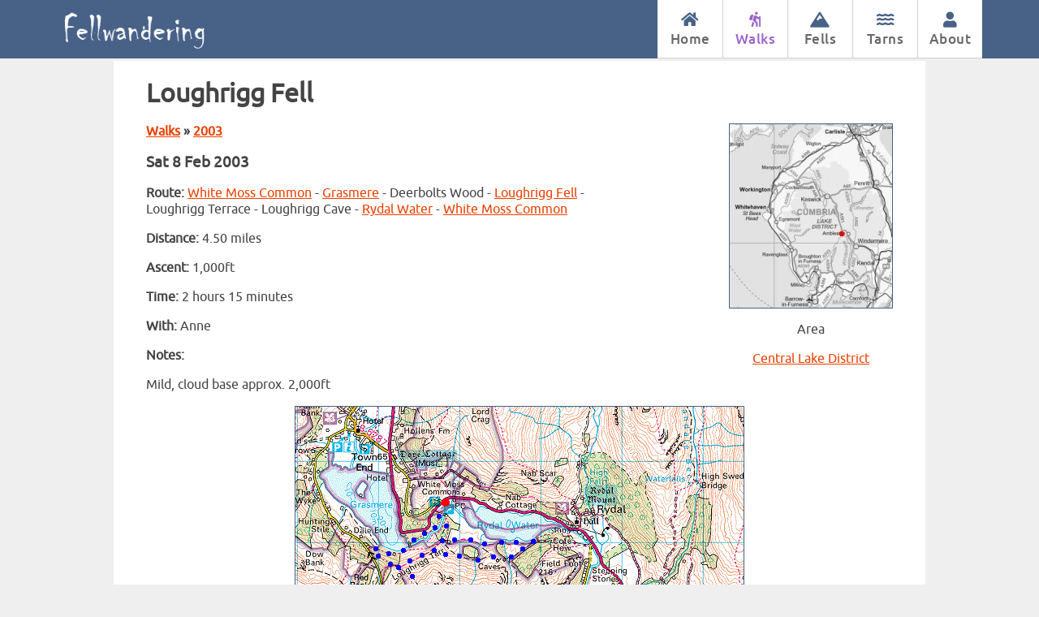

--- FILE ---
content_type: text/html; charset=UTF-8
request_url: https://www.leaney.org/journal.php?id=915
body_size: 2924
content:
<!DOCTYPE html>
<html lang="en">
<head>
    <meta charset="UTF-8">

    <title>Loughrigg Fell - Fellwandering</title>
    <meta name="description" content="" />
    <meta name="copyright" content="Andrew Leaney" />
    <meta name="author" content="Andrew Leaney" />
    <meta name="robots" content="all" />
    <meta name="keywords" content="" />

    <meta name="viewport" content="width=device-width, initial-scale=1.0, maximum-scale=1.0, user-scalable=0" />

    
    <link rel="stylesheet" href="https://www.leaney.org/common/jquery/jquery-ui-1.12.1/jquery-ui.min.css" type="text/css" />
    <link href="https://www.leaney.org/common/presentation/fonts/stylesheet.css?ver=1" rel="stylesheet" type="text/css" />
    <link href="https://www.leaney.org/common/presentation/fontawesome/css/fontawesome.min.css" rel="stylesheet">
    <link href="https://www.leaney.org/common/presentation/fontawesome/css/solid.min.css" rel="stylesheet">

    <link href="https://www.leaney.org/common/presentation/content.css?ver=17" rel="stylesheet" type="text/css" media="screen, print" />
    <link href="https://www.leaney.org/common/presentation/print.css?ver=1" rel="stylesheet" type="text/css" media="print" />

    <!-- Icons -->
    <link rel="shortcut icon" sizes="196x196" href="https://www.leaney.org/leaney-196x196.png">
    <link rel="shortcut icon" sizes="192x192" href="https://www.leaney.org/leaney-192x192.png">
    <link rel="shortcut icon" sizes="128x128" href="https://www.leaney.org/leaney-128x128.png">

    <link rel="icon" type="image/png" href="https://www.leaney.org/leaney-16x16.png" sizes="16x16">
    <link rel="icon" type="image/png" href="https://www.leaney.org/leaney-32x32.png" sizes="32x32">
    <link rel="icon" type="image/png" href="https://www.leaney.org/leaney-96x96.png" sizes="96x96">

    <link rel="image_src" type="image/png" href="https://www.leaney.org/leaney-1200x630.png" />

    <!-- Facebook -->
    <meta property="og:title" content="Fellwandering">
    <meta property="og:image" content="https://www.leaney.org/leaney-1200x627.png" />
    <meta property="og:url" content="https://www.leaney.org">

    <!-- Twitter -->
    <meta name="twitter:title" content="Fellwandering">
    <meta name="twitter:image" content="https://www.leaney.org/leaney-1200x627.png"">

    <!-- Apple Touch Icons -->
    <link rel="apple-touch-icon" href="https://www.leaney.org/leaney-57x57.png" sizes="57x57"/>
    <link rel="apple-touch-icon" href="https://www.leaney.org/leaney-72x72.png" sizes="72x72"/>
    <link rel="apple-touch-icon" href="https://www.leaney.org/leaney-76x76.png" sizes="76x76"/>
    <link rel="apple-touch-icon" href="https://www.leaney.org/leaney-114x114.png" sizes="114x114"/>
    <link rel="apple-touch-icon" href="https://www.leaney.org/leaney-120x120.png" sizes="120x120"/>
    <link rel="apple-touch-icon" href="https://www.leaney.org/leaney-144x144.png" sizes="144x144"/>
    <link rel="apple-touch-icon" href="https://www.leaney.org/leaney-152x152.png" sizes="152x152"/>
    <link rel="apple-touch-icon" href="https://www.leaney.org/leaney-167x167.png" sizes="167x167">
    <link rel="apple-touch-icon" href="https://www.leaney.org/leaney-180x180.png" sizes="180x180">


    <!-- For iPad landscape splash screen -->
    <link rel="apple-touch-startup-image" sizes="1024x748" href="https://www.leaney.org/leaney-1024x748.png"/>

    <!-- For iPad portrait splash screen -->
    <link rel="apple-touch-startup-image" sizes="768x1004" href="https://www.leaney.org/leaney-768x1004.png"/>

    <!-- For iPhone, iPod high resolution portrait splash screen -->
    <link rel="apple-touch-startup-image" sizes="640x960" href="https://www.leaney.org/leaney-640x960.png"/>

    <!-- For iPhone, iPod standard resolution portrait splash screen -->
    <link rel="apple-touch-startup-image" sizes="320x480" href="https://www.leaney.org/leaney-320x480.png"/>

    <!-- Windows 8 -->
    <meta name="application-name" content="Fellwandering" />
    <meta name="msapplication-TileColor" content="#B10000"/>
    <meta name="msapplication-square70x70logo" content="leaney-70x70.png" />
    <meta name="msapplication-square150x150logo" content="leaney-150x150.png" />
    <meta name="msapplication-wide310x150logo" content="leaney-310x150.png" />
    <meta name="msapplication-square310x310logo" content="leaney-310x310.png" />


    <script type="text/javascript" src="https://www.leaney.org/common/jquery/jquery-1.12.1.min.js"></script>

    

    <script type="text/javascript" src="https://www.leaney.org/common/jquery/jquery-ui-1.12.1/jquery-ui.min.js"></script>
    <script type="text/javascript" src="https://www.leaney.org/common/behaviours.js?ver=1"></script>

    

    <script type="text/javascript">
        <!--
        if (self != top) { top.location.href = self.location.href }
        //-->
    </script>

    
    

</head>
<body id="no-js"><script>document.body.id="js"</script>

<a id="top"></a>

<div id="page_header">

    <a name="top"></a>

    <div class="auto_margin_header">
        <a href="https://www.leaney.org/" title="Click to go to home page" id="andrew_logo"><span>The Lakeland Fells</span></a>
        <!-- Computer/Tablet Menu -->
        <div id="nav">
            <ul>
                <li><span class="menu_item"><a  href="https://www.leaney.org/" title="Home"><i class="fas fa-home" aria-hidden="true"></i> Home</a></span></li>
                <li><span class="menu_item"><a class="here" href="https://www.leaney.org/walks/walks.php" title="Walks"><i class="fas fa-hiking here" aria-hidden="true"></i> Walks</a></span></li>
                <li><span class="menu_item"><a  href="https://www.leaney.org/fells/fells.php" title="Fells"><i class="fas fa-mountain" aria-hidden="true"></i> Fells</a></span></li>
                <li><span class="menu_item"><a  href="https://www.leaney.org/tarns/tarn_list.php" title="Tarns"><i class="fas fa-water" aria-hidden="true"></i> Tarns</a></span></li>
                <li><span class="menu_item"><a  href="https://www.leaney.org/about.php" title="About"><i class="fas fa-user" aria-hidden="true"></i> About</a></span></li>
                
                
                
            </ul>
        </div>
        <!-- Mobile Menu -->
        <div id="mobile-header">
            <div id="mobile-header-title"><i class="fa fa-bars menu-icon" aria-hidden="true"></i> Menu <i class="fas fa-chevron-down" aria-hidden="true"></i></div>
        </div>
        <div class="clear"></div>
    </div>
</div>
<div class="clear"></div>
<div id="mobile-header-menu">
    <ul>
        <li><span class="menu_item"><a href="https://www.leaney.org/" title="Home">Home</a></span></li>
        <li><span class="menu_item"><a href="https://www.leaney.org/walks/walks.php" title="Walks">Walks</a></span></li>
        <li class="sub-menu"><span class="menu_item"><a href="https://www.leaney.org/walks/walks.php" title="Walks">Walks Overview</a></span></li>
        <li class="sub-menu"><span class="menu_item"><a href="https://www.leaney.org/walks/walk_log.php" title="Walks">Walking Logs</a></span></li>
        <li><span class="menu_item"><a href="https://www.leaney.org/fells/fells.php" title="Fells">Fells</a></span></li>
        <li><span class="menu_item"><a href="https://www.leaney.org/tarns/tarn_list.php" title="Tarns">Tarns</a></span></li>
        <li><span class="menu_item"><a href="https://www.leaney.org/about.php" title="About">About</a></span></li>
                            </ul>
</div>

<div id="page_main">

    


<div class="text_area">
    <h1>Loughrigg Fell</h1>

        
    
        

        <div>
            <div  class="content_left" >
                <p class="breadcrumb"><a href="https://www.leaney.org/walks/walks.php">Walks</a> &raquo; <a href="https://www.leaney.org/walks/walk_log.php?year=2003">2003</a></p>

                <h3>Sat 8 Feb 2003</h3>

                
                    <p><strong>Route:</strong> <a href="https://www.leaney.org/item.php?id=8">White Moss Common</a> - <a href="https://www.leaney.org/item.php?id=9">Grasmere</a> - Deerbolts Wood - <a href="https://www.leaney.org/item.php?id=10">Loughrigg Fell</a> - Loughrigg Terrace - Loughrigg Cave - <a href="https://www.leaney.org/item.php?id=12">Rydal Water</a> - <a href="https://www.leaney.org/item.php?id=8">White Moss Common</a></p>

                
                
                    <p><strong>Distance:</strong> 4.50 miles</p>

                
                
                    <p><strong>Ascent:</strong> 1,000ft</p>

                
                
                    <p><strong>Time:</strong> 2 hours 15 minutes</p>

                
                
                    <p><strong>With:</strong> Anne</p>

                
                
                    <p><strong>Notes:</strong></p><p><span>Mild, cloud base approx. 2,000ft</span></p>
                
            </div>

            
            <div class="content_right">
                <p class="centre"><img class="thumb border" src="https://www.leaney.org/images_db/locations/20030208.jpg" alt=""></p>

                
                    <p class="centre">Area</p>

                    
                        <p class="centre"><a href="https://www.leaney.org/walks/walk_by_area.php?id=12">Central Lake District</a></p>

                    
                
            </div>

            
            <div class="clear"></div>

        </div>

        
            <div class="single-image-container">
                <img class="single-image border" src="https://www.leaney.org/images_db/maps/20030208.gif" alt="">

                                    <p class="centre copy">&copy; Crown copyright. All rights reserved. Licence number AL100038401</p>
                
            </div>

        
        <div class="single-image-container"><img class="single-image border" src="https://www.leaney.org/images_db/photos/large/2003/20030208a.jpg" alt=""><p class="centre">Grasmere's weir</p></div><div class="single-image-container"><img class="single-image border" src="https://www.leaney.org/images_db/photos/large/2003/20030208b.jpg" alt=""><p class="centre">Grasmere and Helm Crag</p></div><div class="single-image-container"><img class="single-image border" src="https://www.leaney.org/images_db/photos/large/2003/20030208c.jpg" alt=""><p class="centre">The path through Deerbolts Wood</p></div><div class="single-image-container"><img class="single-image border" src="https://www.leaney.org/images_db/photos/large/2003/20030208d.jpg" alt=""><p class="centre">A wall and fence combined, High Close</p></div><div class="single-image-container"><img class="single-image border" src="https://www.leaney.org/images_db/photos/large/2003/20030208e.jpg" alt=""><p class="centre">Grasmere from high up Loughrigg Fell</p></div><div class="single-image-container"><img class="single-image border" src="https://www.leaney.org/images_db/photos/large/2003/20030208f.jpg" alt=""><p class="centre">We met this large group of walkers heading down as we ascended Loughrigg</p></div><div class="single-image-container"><img class="single-image border" src="https://www.leaney.org/images_db/photos/large/2003/20030208g.jpg" alt=""><p class="centre">Heading for Loughrigg Fell's summit</p></div><div class="single-image-container"><img class="single-image border" src="https://www.leaney.org/images_db/photos/large/2003/20030208h.jpg" alt=""><p class="centre">Windermere from Loughrigg Fell's summit</p></div><div class="single-image-container"><img class="single-image border" src="https://www.leaney.org/images_db/photos/large/2003/20030208i.jpg" alt=""><p class="centre">Northwesterly panorama from Loughrigg Fell's summit</p></div><div class="single-image-container"><img class="single-image border" src="https://www.leaney.org/images_db/photos/large/2003/20030208j.jpg" alt=""><p class="centre">Loughrigg Fell trig point looking towards Langdale</p></div><div class="single-image-container"><img class="single-image border" src="https://www.leaney.org/images_db/photos/large/2003/20030208k.jpg" alt=""><p class="centre">Dunmail Raise</p></div><div class="single-image-container"><img class="single-image border" src="https://www.leaney.org/images_db/photos/large/2003/20030208l.jpg" alt=""><p class="centre">Loughrigg Terrace</p></div><div class="single-image-container"><img class="single-image border" src="https://www.leaney.org/images_db/photos/large/2003/20030208m.jpg" alt=""><p class="centre">Silver How, Grasmere and Helm Crag from Loughrigg Terrace</p></div><div class="single-image-container"><img class="single-image border" src="https://www.leaney.org/images_db/photos/large/2003/20030208n.jpg" alt=""><p class="centre">Loughrigg Cave</p></div><div class="single-image-container"><img class="single-image border" src="https://www.leaney.org/images_db/photos/large/2003/20030208o.jpg" alt=""><p class="centre">Looking out of Loughrigg Cave towards Nab Scar</p></div><div class="single-image-container"><img class="single-image border" src="https://www.leaney.org/images_db/photos/large/2003/20030208p.jpg" alt=""><p class="centre">Geese on Rydal Water</p></div><div class="single-image-container"><img class="single-image border" src="https://www.leaney.org/images_db/photos/large/2003/20030208q.jpg" alt=""><p class="centre">Rydal Water</p></div><div class="single-image-container"><img class="single-image border" src="https://www.leaney.org/images_db/photos/large/2003/20030208r.jpg" alt=""><p class="centre">Crossing the River Rothay</p></div>

                    <p class="centre">Previous Walk: <a href="https://www.leaney.org/journal.php?id=916">Lingmoor Fell (Sun 2 Feb 2003)</a></p>
        
                    <p class="centre">Next Walk: <a href="https://www.leaney.org/journal.php?id=914">Little Town to Honister Pass (Sun 9 Feb 2003)</a></p>
        
    
</div>


    <div class="text_area right copy"><p class="right small"><a href="#top">Back to Top</a></p></div>

</div> <!-- End of page_main -->

<div id="footer">
    <p class="centre copy"><a href="https://www.leaney.org/copyright.php">Copyright</a> &copy; 2001 - 2026 Andrew Leaney<br />All rights reserved</p>
</div>

</body>
</html>


--- FILE ---
content_type: text/css
request_url: https://www.leaney.org/common/presentation/fonts/stylesheet.css?ver=1
body_size: 3791
content:
/*! Generated by Font Squirrel (https://www.fontsquirrel.com) on April 4, 2018 */



@font-face {
    font-family: 'fontawesomeregular';
    src: url('fontawesome-webfont_0-webfont.eot');
    src: url('fontawesome-webfont_0-webfont.eot?#iefix') format('embedded-opentype'),
         url('fontawesome-webfont_0-webfont.woff2') format('woff2'),
         url('fontawesome-webfont_0-webfont.woff') format('woff'),
         url('fontawesome-webfont_0-webfont.ttf') format('truetype'),
         url('fontawesome-webfont_0-webfont.svg#fontawesomeregular') format('svg');
    font-weight: normal;
    font-style: normal;

}




@font-face {
    font-family: 'humanst521_btroman';
    src: url('hum521n_0-webfont.eot');
    src: url('hum521n_0-webfont.eot?#iefix') format('embedded-opentype'),
         url('hum521n_0-webfont.woff2') format('woff2'),
         url('hum521n_0-webfont.woff') format('woff'),
         url('hum521n_0-webfont.ttf') format('truetype'),
         url('hum521n_0-webfont.svg#humanst521_btroman') format('svg');
    font-weight: normal;
    font-style: normal;

}




@font-face {
    font-family: 'latobold';
    src: url('lato-bold_1-webfont.eot');
    src: url('lato-bold_1-webfont.eot?#iefix') format('embedded-opentype'),
         url('lato-bold_1-webfont.woff2') format('woff2'),
         url('lato-bold_1-webfont.woff') format('woff'),
         url('lato-bold_1-webfont.ttf') format('truetype'),
         url('lato-bold_1-webfont.svg#latobold') format('svg');
    font-weight: normal;
    font-style: normal;

}




@font-face {
    font-family: 'ubuntubold';
    src: url('ubuntu-b-webfont.eot');
    src: url('ubuntu-b-webfont.eot?#iefix') format('embedded-opentype'),
         url('ubuntu-b-webfont.woff2') format('woff2'),
         url('ubuntu-b-webfont.woff') format('woff'),
         url('ubuntu-b-webfont.ttf') format('truetype'),
         url('ubuntu-b-webfont.svg#ubuntubold') format('svg');
    font-weight: normal;
    font-style: normal;

}




@font-face {
    font-family: 'ubuntulight';
    src: url('ubuntu-l-webfont.eot');
    src: url('ubuntu-l-webfont.eot?#iefix') format('embedded-opentype'),
         url('ubuntu-l-webfont.woff2') format('woff2'),
         url('ubuntu-l-webfont.woff') format('woff'),
         url('ubuntu-l-webfont.ttf') format('truetype'),
         url('ubuntu-l-webfont.svg#ubuntulight') format('svg');
    font-weight: normal;
    font-style: normal;

}




@font-face {
    font-family: 'ubuntumedium';
    src: url('ubuntu-m-webfont.eot');
    src: url('ubuntu-m-webfont.eot?#iefix') format('embedded-opentype'),
         url('ubuntu-m-webfont.woff2') format('woff2'),
         url('ubuntu-m-webfont.woff') format('woff'),
         url('ubuntu-m-webfont.ttf') format('truetype'),
         url('ubuntu-m-webfont.svg#ubuntumedium') format('svg');
    font-weight: normal;
    font-style: normal;

}




@font-face {
    font-family: 'ubunturegular';
    src: url('ubuntu-r-webfont.eot');
    src: url('ubuntu-r-webfont.eot?#iefix') format('embedded-opentype'),
         url('ubuntu-r-webfont.woff2') format('woff2'),
         url('ubuntu-r-webfont.woff') format('woff'),
         url('ubuntu-r-webfont.ttf') format('truetype'),
         url('ubuntu-r-webfont.svg#ubunturegular') format('svg');
    font-weight: normal;
    font-style: normal;

}




@font-face {
    font-family: 'sientriesregular';
    src: url('sifont-webfont.eot');
    src: url('sifont-webfont.eot?#iefix') format('embedded-opentype'),
         url('sifont-webfont.woff2') format('woff2'),
         url('sifont-webfont.woff') format('woff'),
         url('sifont-webfont.ttf') format('truetype'),
         url('sifont-webfont.svg#sientriesregular') format('svg');
    font-weight: normal;
    font-style: normal;

}

--- FILE ---
content_type: text/css
request_url: https://www.leaney.org/common/presentation/content.css?ver=17
body_size: 26980
content:
/* ----------------------
   LEANEY DEFAULT CSS
---------------------- */

/* Standard Style Overrides */

*	{
    box-sizing: border-box;
    -moz-box-sizing: border-box;
    -webkit-box-sizing: border-box;
    margin:0px;
    padding:0px;
    border:0px;
    -webkit-transform: none;
    -webkit-font-smoothing: antialiased;
    -moz-osx-font-smoothing: grayscale;
}

html { margin:0; padding:0; }
html {overflow-y:scroll;} /* Always show the vertical scroll bar */
body { margin:0; padding:0; color:#444; background-color:#efefef; font-weight: normal; font-family: 'ubunturegular',sans-serif; }

img {display: block;}

img.inline {display: inline-block;}

.small_thumb {
    max-width: 90px; margin: 2px;
}

.medium_thumb {
    max-width: 200px; max-height: 200px; margin: 2px;
}

a,
a:visited { color:#ee4000; text-decoration:underline; font-weight:normal; outline:none; }
a:focus,
a:hover { color:#e30000; text-decoration:underline; font-weight:normal; }
a:active { color:#ff0000; text-decoration:underline; font-weight:normal; }
a img { color:#ee4000; border-style: none; text-decoration: none;}

.clear { clear:both; height:0; overflow:hidden; }

.centre {text-align: center;}
.right {text-align: right;}
.left {text-align: left;}
.border {border:1px solid #486187;}
.error_background {background-color: #ebccd1;}
.outline {padding: 5px 20px; border: solid 1px #D0D0D0; margin-top: 5px; margin-bottom: 5px;}
.textarea_outline {padding: 5px 20px; border: solid 1px #D0D0D0; width: 100%; font-size: large;}
.thumb {margin-left: auto; margin-right: auto;}
.single-image-container {margin-bottom: 20px;}
.single-block-container h2 {padding-top: 80px;}
.single-image {margin-left: auto; margin-right: auto; max-width: 100%;}
.text-highlight {color: #486187;}

/* Body */
.auto_margin_header, .auto_margin_container, .auto_margin_footer {width: auto; max-width: 1170px; margin: 0 auto; padding:0 15px; }

/* ----------------------
   Header
---------------------- */

/* Standard Style Overrides */
#page_header { background: #486187 -5% 0; position: fixed; float: left; width: 100%; z-index: 9999; top: 0; }

#andrew_logo { min-height: 62px; max-width: 235px; width: 50%; position: relative; z-index: 99; float: left;  color: #FFF; display: block; }
#andrew_logo {margin-top: 5px; margin-bottom: 5px;}
#andrew_logo { background: url(LeaneyOrgWhite.png?v=2) left center no-repeat; background-size: contain;}
#andrew_logo span {display: none;}
#andrew_logo:hover { opacity:.8; }

#nav { display: inline-block; position: relative; z-index: 99; width:77%; max-width: 400px; float: right; background-color: #FFF; height: 72px; border-bottom:solid 1px #D0D0D0; }
#nav ul { display:table; width:100%; height: 72px; margin: 0 !important; padding: 0 !important; }
#nav ul li { display:table-cell; vertical-align: middle; text-align: center; height: 100%; width: 14%; }
#nav ul li .menu_item { display: table; width: 100%; height: 100%; border-left:solid 1px #D0D0D0; }
#nav ul li:first-child .menu_item { border-left:solid 0 #FFF; }
#nav ul li a { display: table-cell; width: 100%; height: 100%; vertical-align: middle; color:#666666; font-family: 'ubuntumedium',sans-serif;; font-size:17px; text-decoration: none; font-weight: normal; letter-spacing: .5px; -moz-transition: all .15s ease-in; -webkit-transition: all .15s ease-in; -o-transition: all .15s ease-in; transition: all .15s ease-in; }
#nav ul li a.here {color:#9966cc;}
#nav ul li a i { display: block; font-size: 19px; color: #486187; margin-bottom: 4px; -moz-transition: all .15s ease-in; -webkit-transition: all .15s ease-in; -o-transition: all .15s ease-in; transition: all .15s ease-in; }
#nav ul li a i.here {color:#9966cc;}
#nav ul li a:hover { background-color: #606060; color: #FFF; }
#nav ul li a:hover i { color: #FFF; }

#nav2 { display: inline-block; position: relative; z-index: 99; width:77%; max-width: 400px; float: right; background-color: #FFF; height: 72px; border-bottom:solid 1px #D0D0D0; }
#nav2 ul { display:table; width:100%; height: 72px; margin: 0 !important; padding: 0 !important; }
#nav2 ul li { display:table-cell; vertical-align: middle; text-align: center; height: 100%; width: 17%; }
#nav2 ul li .menu_item { display: table; width: 100%; height: 100%; border-left:solid 1px #D0D0D0; }
#nav2 ul li:first-child .menu_item { border-left:solid 1px #D0D0D0; }
#nav2 ul li:last-child .menu_item { border-right:solid 1px #D0D0D0; }
#nav2 ul li a { display: table-cell; width: 100%; height: 100%; vertical-align: middle; color:#666666; font-family: 'ubuntumedium',sans-serif;; font-size:17px; text-decoration: none; font-weight: normal; letter-spacing: .5px; -moz-transition: all .15s ease-in; -webkit-transition: all .15s ease-in; -o-transition: all .15s ease-in; transition: all .15s ease-in; }
#nav2 ul li a:hover { background-color: #606060; color: #FFF; }
#nav2 ul li a:hover i { color: #FFF; }
#nav2 ul li a i { display: block; font-size: 19px; color: #486187; margin-bottom: 4px; -moz-transition: all .15s ease-in; -webkit-transition: all .15s ease-in; -o-transition: all .15s ease-in; transition: all .15s ease-in; }


/* Mobile Header */
#mobile-header, #mobile-header-menu {display: none;}

#mobile-header-menu {
    color: #333333;
    background-color: #E0E0E0;
    font-family: 'ubuntubold',sans-serif;
}

#mobile-header-menu ul {
    list-style: none;
    margin: 0;
    padding: 0;
}

#mobile-header-menu ul li {
    border-bottom: 4px solid #FFF;
    background-color: #E0E0E0;
    font-weight: normal;
    font-family: 'ubuntubold', sans-serif;
    padding-left: 10px;
    padding-top: 5px;
    padding-bottom: 5px;
}

#mobile-header-menu ul li a {
    text-decoration: none;
}

#mobile-header-menu ul li.sub-menu {
    padding-left: 30px;
}

.mobile-header-menu ul li.admin {
    background-color: #F0F0F0;
    font-style: italic;
    padding-left: 15px;
}

.menu-icon { min-width:20px; }

/* ----------------------
   Footer
---------------------- */

/* Standard Style Overrides */
#footer {
    padding-top: 10px;
}

.copy {font-size: 0.8em;}


/* ----------------------
   Main Content
---------------------- */

#page_main {display: block; margin-top: 107px; background-color: #ffffff; width:1000px; margin-left: auto; margin-right: auto;}
.text_area {padding: 20px 40px;}
.text_area p {margin: 1em 0;}


.breadcrumb, .breadcrumb a {font-weight: bold;}

.content_left {
    float: left;
    display: inline;
    width: 65%;
}

.content_right {
    float: right;
    display: inline;
    max-width: 32%;
}

#mobile-walk_years {display: none;}


/* ----------------------
   Messages
---------------------- */
/* Error Messages */
.content-error { border:1px solid #B10000; padding:8px 9px; margin-top:5px; margin-bottom:5px; background:#F4DADA url("content-error.gif") left top repeat-x; }
.content-error p { margin:0; padding:0; color:#2B2B2B; font-weight:bold; }
.content-error p strong { color:#B10000; }

/* Information Messages */
.content-info { border:1px solid #FFCC00; padding:8px 9px; margin-top:5px; margin-bottom:5px; background:#FFEFB0 url("content-info.gif") left top repeat-x; }
.content-info p { margin:0; padding:0; color:#2B2B2B; font-weight:bold; }
.content-info p strong { color:#FF9900; }

/* Notice Messages */
.content-message { border:1px solid #00CC00; padding:8px 9px; margin-top:5px; margin-bottom:5px; background:#C5FFC5 url("content-message.gif") left top repeat-x; }
.content-message p { margin:0; padding:0; color:#2B2B2B; font-weight:bold; }
.content-message p strong { color:#008000; }

/* Compatibility Messages */
.content-compatibility { border:1px solid #B200B2; padding:8px 9px; margin-top:5px; margin-bottom:5px; background:#FFd6FF url("content-compatibility.gif") left top repeat-x; }
.content-compatibility p { margin:0; padding:0; color:#2B2B2B; font-weight:bold; }
.content-compatibility p strong { color:#B200B2; }

/* Ajax Update Message */
#AjaxMsgLine { padding-bottom: 6px; }
.ajax-spinner { min-width: 26px!important; display:-moz-inline-stack; display:inline-block; }
.ajax-errormsg { text-align:center; color: #CC3300; font-weight: bold; }
.ajax-infomsg {text-align:center;  color: #009900; font-weight: bold; }


/* ----------------------
   Tables - As DIVs
---------------------- */

.data-table {
    display:table;
    width:auto;
    border-collapse:collapse;
    border: 1px solid #d9d9d9;
    padding: 0;
    border-spacing:0;
    margin-right: auto;
    margin-left: auto;
    margin-top: 10px;
}

.data-thead {display:table-header-group; padding: 0;margin: 0;}

.data-tbody {display:table-row-group; padding: 0;margin: 0;}

.data-tr, .data-tr-no-hover {
    display:table-row;
    width:auto;
    clear:both;
    padding:0;
    margin:0;
}

.data-thead .data-tr, .data-thead .data-tr-no-hover {background-color:#333333;}

.data-tbody .data-tr:nth-child(odd), .data-tbody .data-tr-no-hover:nth-child(odd) { background-color: #ffffff; }

.data-tbody .data-tr:nth-child(even), .data-tbody .data-tr-no-hover:nth-child(even) { background-color:#e8e8e8; }

.data-tbody .data-tr:hover { background-color:#d9d9d9; }

.data-th, .data-th-centre, .data-th-right, .data-td, .data-td-full, .data-td-centre, .data-td-right {
    display:table-cell;
    vertical-align: middle;
    margin: 0;
    padding: 2px 5px;
    -webkit-box-sizing: border-box;
    -moz-box-sizing: border-box;
    box-sizing: border-box;
    border-spacing: 0px;
}

.data-th, .data-th-centre, .data-th-right {
    background: #ededed;
    font-weight:bold;
}

.data-td, .data-td-full, .data-td-centre, .data-td-right {
    color:#333333;
    vertical-align: middle;
}

.data-td img, .data-td-full img, .data-td-centre img, .data-td-right img {display: inline-block;}

.data-th-centre, .data-td-centre {text-align: center;}

.data-th-right, .data-td-right {text-align: right;}

.data-table .thumb {
    max-width: 180px;
}

.data-td ul {
    list-style-type: none;
}

/* ----------------------
   Tables - As Tables
---------------------- */

/* ----------------------
   Data Tables
---------------------- */


/* Reverse dataTable CSS - START */
table.dataTable {
    width:auto;
    margin-left: 0;
    margin-bottom: 30px;
}

table.dataTable thead th,
table.dataTable thead td {
    padding: 6px 20px 6px 6px; /*Top Right Bottom Left*/
    border-bottom: 1px solid #D9D9D9;
}

table.dataTable tbody td {
    padding: 2px 5px;
}

table.dataTable tbody td.certificate {
    padding-left: 0;
}


table.dataTable.no-footer {
    border-bottom: 1px solid #D9D9D9;
}

.dataTables_filter {
    display: none;
}

.dataTables_empty {
    background-color: #ffffff;
}

.data tr:hover td.dataTables_empty {
    background-color: #ffffff;
}

/* Reverse dataTable CSS - END */

.data {
    border-collapse:collapse;
    border: 1px solid #D9D9D9;
    margin-top: 15px;
    margin-right: 5px;
    margin-left: auto;
    margin-right: auto;
}

.data th, .data td {
    margin: 0;
    padding: 2px 5px;
    border-spacing: 0px;
}

.data th.right {
    text-align: right;
}

.data th.centre {
    text-align: center;
}
.data th.nowrap {
    white-space: nowrap;
}
.data th.action {width:26px;}

.data tr:nth-child(odd) {
    background-color: #ffffff;
}

.data tr:nth-child(even) {
    background-color: #e8e8e8;
}

.data tr:hover td {
    background-color: #d9d9d9;
}

.data th {
    background: #EDEDED;
    border-bottom: 1px solid #D9D9D9;
    font-weight: bold;
    vertical-align: top;
    text-align: left;
    padding: 6px;
}

.data td {
    vertical-align: middle;
    white-space: nowrap;
}

.data td.wrap {
    white-space: normal;
}

.data td img {
    border: 0;
    vertical-align: middle;
    display: inline-block;
}

.data .thumb {
    max-width: 180px;
}

.data tf ul {
    list-style-type: none;
}


/* ----------------------
   Forms
---------------------- */

form fieldset { padding:10px; margin:0 0 15px 0; border:1px solid #AAAAAA; }
form fieldset:first-of-type {margin-top: 25px;}
form fieldset legend { color:#454545; font-size:1.23em; font-weight:bold; font-family:Helvetica,Arial,sans-serif;}

.form-field,
.form-field-noresize,
.form-field-right,
.form-field-noresize-right,
.form-field-help { border: 1px solid #c2c2c2; -webkit-border-radius: 6px; -moz-border-radius: 6px; border-radius: 6px; color: #656464; font-family: 'ubunturegular',sans-serif; font-size:12pt; font-weight:normal; }
.form-field-file {border: 0;}
.form-field-right, .form-field-noresize-right { padding-right: 5px; text-align: right; }
.ff-input input, .ff-input-100 input { padding-left: 4px; }
.read-only { background-color:#CCCCCC; border:1px solid!important; }
.form-field-upload { width: 0.1px;  height: 0.1px; opacity: 0; overflow: hidden; position: absolute; z-index: -1; }
.form-field-help { width: -moz-calc(100% - 38px); width: -webkit-calc(100% - 38px); width: calc(100% - 38px); }

.ff-form { width:100%; -webkit-box-sizing: border-box; -moz-box-sizing: border-box; box-sizing: border-box; }
.ff-table { width:100%; }
.ff-row { padding: 5px 5px 5px 0; clear: both; min-height:12px; }
.ff-label { width: 40%; float: left; text-align: right; font-weight:bold; padding-right: 7px; }
.ff-field { width: 58%; float: left; }
.ff-field ul { list-style-type: none; }
.ff-label-25, .ff-field-25 { width: 25%; float: left; text-align: right; font-weight:bold; padding-right: 7px; }
.ff-field-75 { width: 73%; float: left; }
.ff-field-100 {width:100%; float: none; text-align: center;}
.ff-input { float: left; text-align: left; margin-right:10px; }
.ff-input { -webkit-align-items: center; align-items: center; }
.ff-input-100 {margin:10px 50px;text-align: center;}
.ff-tickbox { width: 20px; float: left; }
.ff-tickbox-text { margin-left: 20px; padding-left: 7px; }
.ff-label::after, .ff-label-25::after { content: ":"; }
.ff-noafter::after {content: none; }
.ff-mandatory::before { content: "* "; }
.ff-button { width:100%; text-align: center; }
.form-checkbox { color:#333333; font-size:10pt; font-weight:normal; }
.form-textarea { color:#333333; background-color:#FFFFCC; font-size:10pt; font-weight:normal; width:100%; }
.ff-explainer,
.ff-explainer-left { float: left; text-align: left; font-style: italic; }
.ff-explainer-top { float:none; text-align: left; font-style: italic; }
.ff-explainer-tickbox { margin-left: 20px; padding-left: 7px; font-style: italic; }
.ff-input,
.ff-explainer,
.ff-explainer-left,
.ff-explainer-top { -webkit-align-items: center; align-items: center; }
.ff-explainer-left { padding-right: 10px }
.ff-draghandle-button { cursor: move; }

.ff-table .hide { display:none; }
.ff-table .show { display:inherit;}

.ff-action-button {width:24px; height:24px; margin: 2px;}

.ff-upload label { color: #D3394C; display: inline-block; cursor: pointer; font-family: 'ubuntumedium',sans-serif; }
.ff-upload label:focus, .ff-upload label:hover { opacity: .8; }

/* ----------------------
   Buttons
---------------------- */
.button { font-size:9pt; font-weight:bold; color:#FFFFFF!important; text-decoration:none!important; max-width:100%; margin:0; cursor:pointer; padding:3px 20px 3px 6px; display:block; background:url("button.png") right center no-repeat; }

.button-long { font-size:14pt; letter-spacing: 1.5px; font-weight:normal; font-family: 'ubuntumedium',sans-serif; color: #FFF!important; text-align:center; text-decoration:none!important; margin:8px 7px 2px 7px; padding:3px; border-color: transparent; cursor:pointer; -webkit-appearance: none; -webkit-border-radius: 8px; -moz-border-radius: 8px; border-radius: 8px; }
.button-long:hover, .button-long:focus, .button-long:active { opacity: .8; }
.button-long { min-width:180px; }

.button-short { font-size:14pt; letter-spacing: 1.5px; font-weight:normal; font-family: 'ubuntumedium',sans-serif; color: #FFF!important; text-align:center; text-decoration:none!important; margin:8px 7px 2px 7px; padding:3px; border-color: transparent; cursor:pointer; -webkit-appearance: none; -webkit-border-radius: 8px; -moz-border-radius: 8px; border-radius: 8px; }
.button-short:hover, .button-short:focus, .button-short:active { opacity: .8; }

.button-list {
    text-align: center;
}

.button-list ul {
    margin: 0;
    padding: 0;
    list-style-type: none;
    line-height: 2.5em;
}

.button-list ul li {
    display: inline;
}

.button-orange { border-bottom:1px solid #613a00; border-top:1px solid #f1bc6c; border-left:1px solid #eba336; border-right:1px solid #915700; background-color:#8C7412; }
.button-orange:hover,
.button-orange:focus { background-color:#715E0F; }
.button-orange:active { background-color:#5E4E0D; }

.button-red { border-bottom:1px solid #4c0606; border-top:1px solid #d47474; border-left:1px solid #c54141; border-right:1px solid #740909; background-color:#b50e0e; }
.button-red:hover,
.button-red:focus { background-color:#820a0a; }
.button-red:active { background-color:#4f0606; }

.button-blue { border-bottom:1px solid #072d48; border-top:1px solid #106bab; border-left:1px solid #438abd; border-right:1px solid #0a446c; background-color:#106bab; }
.button-blue:hover,
.button-blue:focus { background-color:#0b4a78; }
.button-blue:active { background-color:#062b45; }

.button-green { border-bottom:1px solid #294105; border-top:1px solid #a4c673; border-left:1px solid #83b13f; border-right:1px solid #3e6208; background-color:#629c0c; }
.button-green:hover,
.button-green:focus { background-color:#426908; }
.button-green:active { background-color:#223604; }

.button-purple { border-bottom:1px solid #884DC4; border-top:1px solid #874BC2; border-left:1px solid #BC9BDD; border-right:1px solid #A97ED3; background-color:#9966CC; }
.button-purple:hover,
.button-purple:focus { background-color:#7439AE; }
.button-purple:active { background-color:#A072CF; }

.button-index a,
.button-index a:visited,
.button-index a:hover,
.button-index a:focus { color:#FFF; text-decoration:none; padding:4px 0; }

.button-forward { background-color:#629c0c; text-transform: uppercase; }
.button-backward { background-color:#8C7412; text-transform: uppercase; }
.button-edit { background-color:#106bab; text-transform: uppercase; }
.button-process { background-color:#9966CC; text-transform: uppercase; }
.button-delete { background-color:#b50e0e; text-transform: uppercase; }
.button-alt { background-color:#5c8a8a; text-transform: uppercase; }

/* ----------------------
   Javascript
---------------------- */

/* Javascript Enabled */
.show_hide,
.div_hidden { display:block; }
.div_show { display:block; }

.show_toggle_link { display:none; }

#js .show_hide,
#js .div_hidden { display:none; }
#js tbody.on, #js tr.on, #js th.on, #js td.on { display:block; }
#js tbody.off, #js tr.off, #js th.off, #js td.off { display:none; }

#js .show_toggle_link { display:block; color:#ee4000; font-weight: bold; text-decoration:underline; cursor: pointer; }
#js .show_toggle_link:hover { color:#E32121; text-decoration:underline; }

#js .js-code { display:inline-block; }
#js .no-js-code { display:none; }

#js #mobile-header-menu { display:none; }



/* Javascript Disabled */
#no-js #leftFilter,
#no-js #leftFilterT,
#no-js #leftFilterF { display:none; }

#no-js #mobile-header-title,
#no-js #mobile-header-menu { display:block; }

#no-js .panel-left-header i.fa { display:none; }

#no-js .help_icon,
#no-js .js-code { display:none; }
#no-js .no-js-code { display:inline-block; }

#no-js .panel-left-header { cursor: default; }

#no-js .form_toggle_header { cursor: default; }
#no-js .sub_toggle_box { display:block; }

#no-js .password_strength_row { display:none; }
#no-js .form-field-help { width: -moz-calc(100% - 12px); width: -webkit-calc(100% - 12px); width: calc(100% - 12px); }

#no-js .list-table th { background-color: #dcdcdc; }

/* ----------------------
   Screen Size CSS
---------------------- */

/* CSS shorter than 850px, all devices */
@media only screen and (max-height: 850px) {
    /* Header */
    #andrew_logo { padding-top: 12px; }

    /* page main */
    #page_main {display: block; margin-top: 75px;}
}

/* CSS shorter than 750px, all devices */
@media only screen and (max-height: 750px) {
}

/* CSS shorter than 750px, all devices */
@media only screen and (max-height: 600px) {
}

/* CSS smaller than 2580px, all devices */
@media only screen and (max-width: 2580px) {

    /* Mobile Header */
    #mobile-header {display: none;}

}

/* CSS smaller than 1940px, all devices */
@media only screen and (max-width: 1940px) {

    /* Mobile Header */
    #mobile-header {display: none;}

}

/* CSS smaller than 1650px, all devices */
@media only screen and (max-width: 1650px)
{
}

/* CSS smaller than 1500px, all devices */
@media only screen and (max-width: 1500px) {

    /* Mobile Header */
    #mobile-header {display: none;}

}

/* CSS smaller than 1350px, all devices */
@media only screen and (max-width: 1350px) {
    /* Header */
    #nav, #nav2 { width: 70%; }
    /* Mobile Header */
    #mobile-header {display: none;}
}

/* CSS smaller than 1180px, all devices */
@media only screen and (max-width: 1180px) {
}

/* CSS smaller than 1100px, all devices */
@media only screen and (max-width: 1100px) {
    /* Header */
    #nav ul li a, #nav2 ul li a { font-family: 'ubunturegular',sans-serif; font-size: 12px; }
    /* Mobile Header */
    #mobile-header {display: none;}

}

/* CSS smaller than 1000px, all devices */
@media only screen and (max-width: 1000px) {
    #page_main {max-width: 100%;}
}

/* CSS smaller than 950px, all devices */
@media only screen and (max-width: 950px) {
    /* Header */
    #nav, #nav2 { width: 72%; }
    #nav, #nav2 { height: 72px; }
    #nav, #nav2 ul { display: table; width: 100%; height: 72px; }
    #nav, #nav2 ul li a { width: 96%; padding: 2%; }
    /* Mobile Header */
    #mobile-header {display: none;}
    /* page main */
    #page_main {display: block; margin-top: 110px;}
}

/* CSS smaller than 880px, all devices */
@media only screen and (max-width: 880px) {

    /* ----------------------
  Forms
   ---------------------- */

    .ff-label, .ff-label-25, .ff-field-25 { width:auto; float: none; padding-right: 0; text-align: left; }
    .ff-field, .ff-field-75 { width:auto; float: none; }
    .ff-input { top: 0; -ms-transform: none; -webkit-transform: none; transform: none; }
    .ff-explainer,
    .ff-explainer-left,
    .ff-explainer-top { top: 0; -ms-transform: none; -webkit-transform: none; transform: none; }

    .ff-label::after, .ff-label-25::after { content: ""; }
    .ff-mandatory::after { content: " *"; }
    .ff-mandatory::before {content: "";}

    .ff-action-button {width:48px; height:48px;}

}

/* CSS smaller than 800px, all devices */
@media only screen and (max-width: 800px) {
}

/* CSS smaller than 750px, all devices */
@media only screen and (max-width: 750px) {
    /* Header */
    #page_header {position: relative;}
    #andrew_logo { width:65%; padding-top: 12px; margin-right: auto; margin-left: auto; float: left; min-height:40px; }
    #andrew_logo { background: url(LeaneyOrgWhite.png?v=2) left center no-repeat; background-size: contain;}
    #nav, #nav2 { display: none; }

    /* Mobile Header */
    #mobile-header {display: block; position: absolute; bottom: 0; right: 0; width: 35%;}
    #mobile-header-title {
        display: block;
        font-size: 17px;
        cursor: pointer;
        pointer-events: auto;
        padding: 8px 2% 6.5px 2%;
        background: #486187 no-repeat -30px 0;
        overflow: hidden;
        color: #FFF;
        font-weight: normal;
        font-family: 'ubuntubold',sans-serif;
        letter-spacing: .5px;
        position: relative;
    }
    #mobile-header-title i.fa-chevron-down {  position: absolute; top:11px; right: 10px; display: inline-block; -moz-transition: all 0.3s linear; -webkit-transition: all 0.3s linear; transition: all 0.3s linear; }
    #mobile-header-title .down { -ms-transform: rotate(-180deg); -moz-transform: rotate(-180deg); -webkit-transform: rotate(180deg); transform: rotate(-180deg); }

    /* page main */
    #page_main {display: block; margin-top: 0;}
    .text_area {padding: 20px 10px;}
    .single-block-container {margin-bottom: 40px;}
    .single-block-container h2 {padding-top: 5px;}

    #walk_years {display: none;}
    #mobile-walk_years {display: block; margin-top: 10px;}
    #mobile-walk_years .button-short {font-size: 1.4em;}

    /* ----------------------
Tables - As DIVs
---------------------- */

    .data-thead { position: absolute; top: -9999px; left: -9999px; }
    .data-table,
    .data-tbody,
    .data-tr, .data-tr-no-hover,
    .data-td, .data-td-full, .data-td-centre, .data-td-right, .data-th, .data-th-centre, .data-th-right,
    .data-tr .sort_action {width: 100%; display: block;}
    .data-td-centre, .data-td-right {text-align: left;}
    .data-td, .data-td-centre, .data-td-right {position: relative; padding-left: 45%; border: none; border-bottom: 1px solid #ccc;  white-space:normal;}
    .data-td-full {border: none; border-bottom: 1px solid #ccc;  white-space:normal;}
    .data-td:before, .data-td-centre:before, .data-td-right:before { position: absolute; width: 40%; top: 3px; left: 3px; padding-right: 10px; font-weight: bold; }
    .data-tr, .data-tr-no-hover { border-top: 1px solid #ccc; border-left: 1px solid #ccc; border-right: 1px solid #ccc; }
    .data-table .thumb { max-width: 100%; }

}

/* CSS smaller than 750px wide and 450px tall, all devices */
@media only screen and (max-width: 750px) and (max-height: 450px) {

}

/* CSS smaller than 650, all devices */
@media only screen and (max-width: 650px) {
    .content_left {
        float: none;
        display: block;
        width: 100%;
    }

    .content_right {
        float: none;
        display: block;
        max-width: 100%;
    }
}

/* CSS smaller than 479px, all devices */
@media only screen and (max-width: 479px) {
}

/* CSS smaller than 420px, all devices */
@media only screen and (max-width: 420px) {

    /* ----------------------
   Forms
---------------------- */
    .form-field {
        width: 100%;
    }

    .form-field-help { width: -moz-calc(100% - 38px); width: -webkit-calc(100% - 38px); width: calc(100% - 38px); }
    #no-js .form-field-help { width: 100%; }

    .hide_small {display: none;}

}

/* CSS smaller than 400px, all devices */
@media only screen and (max-width: 400px) {
}




